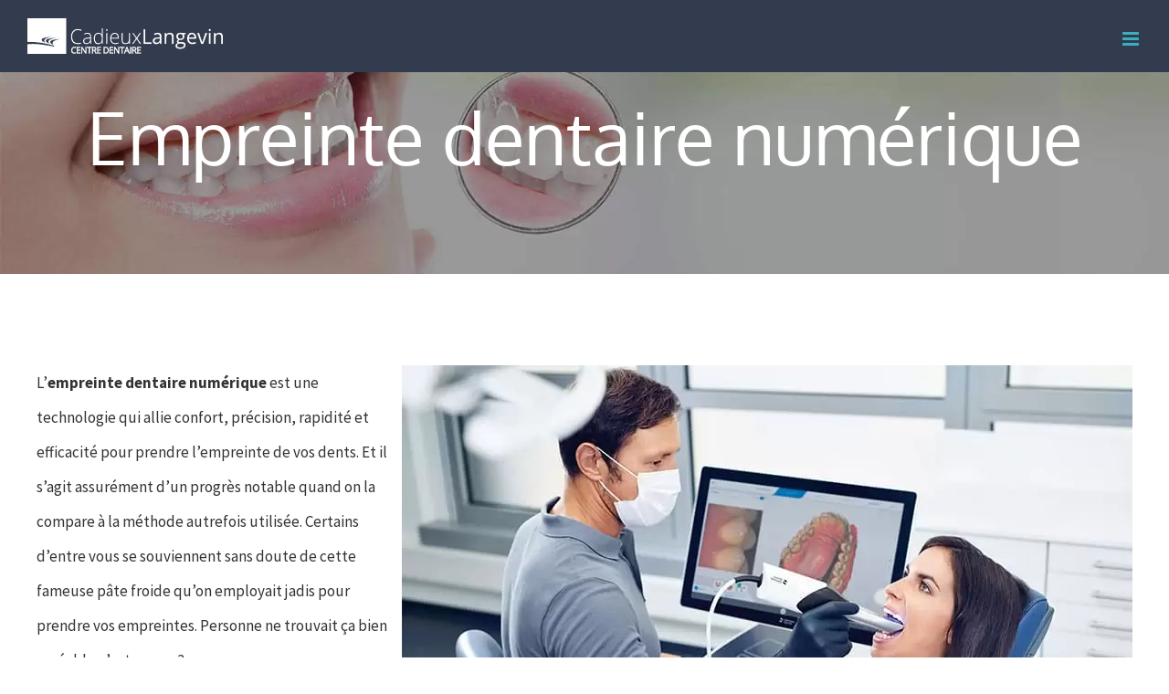

--- FILE ---
content_type: text/plain
request_url: https://www.google-analytics.com/j/collect?v=1&_v=j102&a=1428167537&t=pageview&_s=1&dl=https%3A%2F%2Fdrcadieuxlangevin.com%2Fempreinte-dentaire-numerique%2F&ul=en-us%40posix&dt=Empreinte%20dentaire%20num%C3%A9rique%20-%20Centre%20dentaire%20CadieuxLangevin&sr=1280x720&vp=1280x720&_u=IEBAAEABAAAAACAAI~&jid=1760522393&gjid=1418824402&cid=353268236.1769904919&tid=UA-37963689-1&_gid=2032611684.1769904919&_r=1&_slc=1&z=926112935
body_size: -452
content:
2,cG-JQ0E7LLHR1